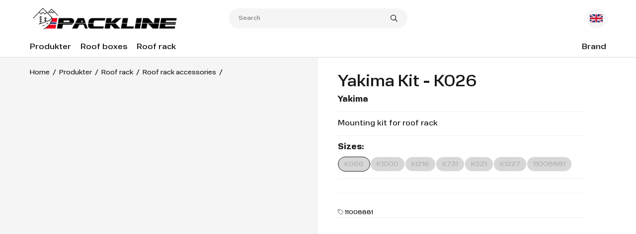

--- FILE ---
content_type: text/css
request_url: https://www.packline-roofbox.com/generated/7479.fdc2f9af873674a9dcef.css
body_size: 730
content:
:root{--date-picker-selected-date-cell-color:var(--color-brand);--date-picker-current-date-button-color:var(--button-primary-color)}.ant-picker-dropdown .ant-picker-footer .ant-picker-today-btn{align-items:center;background:var(--button-primary-background);border:.1rem solid var(--button-primary-border-color);border-radius:var(--button-border-radius-large);box-shadow:none;color:var(--date-picker-current-date-button-color);cursor:pointer;display:inline-flex;font-size:var(--button-font-size-large);font-weight:var(--button-font-weight);height:var(--button-size-large);justify-content:center;margin:var(--spacing-sm);padding:var(--button-padding-large);text-overflow:ellipsis;text-shadow:none;transition:all .3s ease;white-space:nowrap;width:24rem}.ant-picker-dropdown .ant-picker-footer .ant-picker-today-btn:hover{background:var(--button-primary-hover-background);border-color:var(--button-primary-hover-border-color);color:var(--button-primary-hover-color)}:root{--h3-font-size:var(--font-size-sm-2);--h3-font-size-desktop:var(--font-size-sm-2);--h3-font-weight:var(--font-weight-bold);--h3-font-weight-desktop:var(--font-weight-medium);--h3-line-height:var(--line-height-md);--h3-line-height-desktop:var(--line-height-md);--h4-font-size:var(--font-size-xs-4);--h4-font-size-desktop:var(--font-size-xs-4);--h4-line-height:var(--line-height-sm-2);--h4-line-height-desktop:var(--line-height-sm-2);--h5-font-weight:var(--font-weight-bold);--h5-font-weight-desktop:var(--font-weight-medium);--h5-line-height:var(--line-height-xs);--h5-line-height-desktop:var(--line-height-xs);--h6-font-size:var(--font-size-xxs-6);--h6-font-weight:var(--font-weight-bold);--h6-line-height:var(--line-height-xs)}.h6,h6{font-size:var(--h6-font-size);font-weight:var(--h6-font-weight);line-height:var(--h6-line-height)}:root{--active-step-color:var(--color-brand);--active-step-background:var(--color-primary);--article-page-content-max-width:unset;--button-primary-color:var(--color-black);--button-primary-background:var(--color-brand);--button-primary-border-color:var(--color-brand);--button-primary-hover-color:var(--color-brand);--button-primary-hover-background:var(--color-secondary);--button-primary-hover-border-color:var(--color-secondary);--button-secondary-color:var(--color-black);--button-secondary-border-color:var(--color-sand);--button-secondary-background:var(--color-sand);--button-secondary-hover-color:var(--color-white);--button-secondary-hover-background:var(--color-black);--button-secondary-hover-border-color:var(--color-black);--button-primary-support-color:var(--color-brand);--button-primary-support-border-color:var(--color-primary);--button-primary-support-background:var(--color-primary);--button-primary-support-hover-color:var(--color-brand);--button-primary-support-hover-background:var(--color-secondary);--button-primary-support-hover-border-color:var(--color-secondary);--tooltip-dark-background:var(--color-primary);--header-background:var(--color-white);--header-icon-background:var(--color-mountain-gray);--header-icon-hover-background:var(--color-secondary-darken);--header-icon-wishlist-background:var(--color-mountain-gray);--header-icon-wishlist-hover-background:var(--color-secondary-darken);--header-icon-wishlist-border-color:var(--color-mountain-gray);--header-icon-color:var(--color-secondary);--header-icon-wishlist-color:var(--color-secondary);--mini-cart-background:var(--color-mountain-gray);--mini-cart-border-color:var(--color-mountain-gray);--mini-cart-color:var(--color-secondary);--mini-cart-hover-background:var(--color-secondary-darken);--header-icon-hover-color:var(--color-brand);--header-icon-wishlist-hover-color:var(--color-brand);--mini-cart-hover-color:var(--color-brand);--header-icon-background-authenticated:var(--color-mountain-gray);--header-icon-color-authenticated:var(--color-secondary);--header-icon-hover-background-authenticated:var(--color-secondary);--header-icon-hover-color-authenticated:var(--color-brand);--top-menu-font-size:var(--font-size-xxs-6);--top-menu-weight:600;--top-menu-line-height:var(--line-height-xs);--logo-max-width-desktop:30rem;--logo-max-width:13rem;--footer-background:var(--color-mountain-gray);--footer-text-color:var(--color-black);--footer-list-link-color:var(--color-black);--font-family:"Normalidad",sans-serif;--color-brand:#cdfa64;--color-forest-green:#565c46;--color-night-sky:#383844;--color-classic-gray:#53565a;--color-mountain-gray:#d0d8dc;--color-sand:#fbf4e5;--color-black:#18191a;--color-primary:var(--color-forest-green);--color-secondary:var(--color-night-sky);--color-support:var(--color-classic-gray);--color-support-3:#813c4c}@font-face{font-display:swap;font-family:Normalidad;font-style:normal;font-weight:300;src:url(/generated/res/ttf/Normalidad-VF-.ttf) format("truetype")}@font-face{font-display:swap;font-family:Normalidad;font-style:normal;font-weight:400;src:url(/generated/res/ttf/Normalidad-VF-.ttf) format("truetype")}@font-face{font-display:swap;font-family:Normalidad;font-style:normal;font-weight:500;src:url(/generated/res/ttf/Normalidad-VF-.ttf) format("truetype")}@font-face{font-display:swap;font-family:Normalidad;font-style:normal;font-weight:700;src:url(/generated/res/ttf/Normalidad-VF-.ttf) format("truetype")}
/*# sourceMappingURL=7479.fdc2f9af873674a9dcef.css.map*/

--- FILE ---
content_type: text/css
request_url: https://www.packline-roofbox.com/generated/1464.fdc2f9af873674a9dcef.css
body_size: -33
content:
/*!
 * Font Awesome Pro 6.4.0 by @fontawesome - https://fontawesome.com
 * License - https://fontawesome.com/license (Commercial License)
 * Copyright 2023 Fonticons, Inc.
 */:host,:root{--fa-style-family-classic:"Font Awesome 6 Pro";--fa-font-regular:normal 400 1em/1 "Font Awesome 6 Pro"}@font-face{font-display:block;font-family:Font Awesome\ 6 Pro;font-style:normal;font-weight:400;src:url(/generated/res/woff2/fa-regular-400.woff2) format("woff2"),url(/generated/res/ttf/fa-regular-400.ttf) format("truetype")}.fa-regular,.far{font-weight:400}
/*# sourceMappingURL=1464.fdc2f9af873674a9dcef.css.map*/

--- FILE ---
content_type: text/css
request_url: https://www.packline-roofbox.com/generated/4587.fdc2f9af873674a9dcef.css
body_size: 3799
content:
.itemList{height:auto;overflow:hidden;padding:var(--spacing-sm-4) 0;position:relative;width:100%}.itemList .swiper-wrapper{align-items:stretch}.itemList .swiper-wrapper .swiper-slide{height:auto;padding:var(--item-list-swiper-slide-padding);width:29rem}.itemListSection--qpG0ua8{width:100%}.itemListSection--qpG0ua8 .title--PWmnJyu{font-size:var(--h1-font-size-desktop);font-weight:var(--h1-font-weight-desktop);line-height:var(--h1-line-height-desktop)}.dynamicFieldWrapper--ouOPGCB{margin:var(--spacing-xxs-8) 0 var(--spacing-xxs-8) 0}.dynamicFieldWrapper--ouOPGCB h4{margin-bottom:var(--spacing-xxs-6)}.dynamicFieldWrapper--ouOPGCB p{font-size:var(--product-dynamic-fields-paragraph-font-size)}.dynamicFieldWrapper--ouOPGCB ul{list-style:var(--product-dynamic-fields-list-style);margin-left:var(--spacing-xs-6)}.dynamicFieldWrapper--ouOPGCB ul li{font-size:var(--product-dynamic-fields-list-item-font-size)}.dynamicFieldWrapper--ouOPGCB ol{list-style:auto;margin-left:var(--spacing-xs-6)}.dynamicFieldWrapper--ouOPGCB .keyedPropertyList--BycI2Kk p{font-size:var(--font-size-xxs-4);font-weight:var(--font-weight-medium)}.dynamicFieldWrapper--ouOPGCB table.borderedTable--IJyXJ5C,.dynamicFieldWrapper--ouOPGCB table:not(.simpleTable--IkqiGlw){width:100%}.dynamicFieldWrapper--ouOPGCB table.borderedTable--IJyXJ5C tr,.dynamicFieldWrapper--ouOPGCB table:not(.simpleTable--IkqiGlw) tr{height:4.4rem}.dynamicFieldWrapper--ouOPGCB table.borderedTable--IJyXJ5C tr td,.dynamicFieldWrapper--ouOPGCB table.borderedTable--IJyXJ5C tr th,.dynamicFieldWrapper--ouOPGCB table:not(.simpleTable--IkqiGlw) tr td,.dynamicFieldWrapper--ouOPGCB table:not(.simpleTable--IkqiGlw) tr th{border:var(--product-dynamic-fields-bordered-table-border);padding:var(--spacing-xxs-8);padding-top:var(--spacing-xxs-4)}.dynamicFieldWrapper--ouOPGCB table.borderedTable--IJyXJ5C tr td .successIcon--ZNMOSRs,.dynamicFieldWrapper--ouOPGCB table.borderedTable--IJyXJ5C tr th .successIcon--ZNMOSRs,.dynamicFieldWrapper--ouOPGCB table:not(.simpleTable--IkqiGlw) tr td .successIcon--ZNMOSRs,.dynamicFieldWrapper--ouOPGCB table:not(.simpleTable--IkqiGlw) tr th .successIcon--ZNMOSRs{color:var(--color-brand)}.dynamicFieldWrapper--ouOPGCB table.borderedTable--IJyXJ5C tr td .failIcon--WS7cjJt,.dynamicFieldWrapper--ouOPGCB table.borderedTable--IJyXJ5C tr th .failIcon--WS7cjJt,.dynamicFieldWrapper--ouOPGCB table:not(.simpleTable--IkqiGlw) tr td .failIcon--WS7cjJt,.dynamicFieldWrapper--ouOPGCB table:not(.simpleTable--IkqiGlw) tr th .failIcon--WS7cjJt{color:var(--color-error)}.dynamicFieldWrapper--ouOPGCB table.simpleTable--IkqiGlw{width:100%}.dynamicFieldWrapper--ouOPGCB table.simpleTable--IkqiGlw tr{border-bottom:var(--product-dynamic-fields-simple-table-border-bottom);height:4.4rem}.dynamicFieldWrapper--ouOPGCB table.simpleTable--IkqiGlw tr td{padding:var(--spacing-xxs-8);vertical-align:middle}.dynamicFieldWrapper--ouOPGCB table.simpleTable--IkqiGlw tr td:first-child{width:19rem}.dynamicFieldWrapper--ouOPGCB .tagCloud--vlBQorX{display:flex;flex-wrap:wrap;gap:.75rem;list-style:none;margin:0}.dynamicFieldWrapper--ouOPGCB .tagCloud--vlBQorX button{height:auto;pointer-events:none;white-space:pre-line}.tabContent--XQTodYT{flex-direction:column}.tabContent--XQTodYT .tabPane--XLUtb8F,.tabContent--XQTodYT .tabPane--XLUtb8F .blocksWrapper--cTdTAnm{width:100%}@media(min-width:1070px){.tabContent--XQTodYT .tabPane--XLUtb8F .blocksWrapper--cTdTAnm{display:flex;gap:var(--spacing-lg)}}.tabContent--XQTodYT .tabPane--XLUtb8F .leftBlock--yPMsSGB,.tabContent--XQTodYT .tabPane--XLUtb8F .rightBlock--NZHF57S{width:100%}@media(min-width:1070px){.tabContent--XQTodYT .tabPane--XLUtb8F .leftBlock--yPMsSGB,.tabContent--XQTodYT .tabPane--XLUtb8F .rightBlock--NZHF57S{display:flex;flex-direction:column}}.tabs--Mm99SXN{width:100%}.ant-tabs .ant-tabs-nav .ant-tabs-nav-wrap .ant-tabs-nav-list .ant-tabs-tab .ant-tabs-tab-btn{color:var(--tabs-color);font-size:var(--tabs-font-size);font-weight:var(--tabs-font-weight);line-height:var(--tabs-line-height);transition:none}.ant-tabs .ant-tabs-nav .ant-tabs-nav-wrap .ant-tabs-nav-list .ant-tabs-tab.ant-tabs-tab-active .ant-tabs-tab-btn{font-weight:var(--tabs-active-font-weight);-webkit-text-decoration:var(--tabs-active-text-decoration);text-decoration:var(--tabs-active-text-decoration)}.ant-tabs .ant-tabs-nav .ant-tabs-nav-wrap .ant-tabs-nav-list .ant-tabs-tab:hover{color:var(--tabs-color);text-decoration:underline}.ant-tabs .ant-tabs-nav .ant-tabs-nav-wrap .ant-tabs-nav-list .ant-tabs-tab.ant-tabs-tab{margin-left:var(--tabs-space-between)}@media(min-width:1070px){.ant-tabs .ant-tabs-nav .ant-tabs-nav-wrap .ant-tabs-nav-list .ant-tabs-tab.ant-tabs-tab{margin-left:var(--tabs-space-between-desktop)}}.ant-tabs .ant-tabs-nav .ant-tabs-nav-wrap .ant-tabs-nav-list .ant-tabs-ink-bar{display:none}.ant-tabs .ant-tabs-nav .ant-tabs-nav-wrap:after{box-shadow:var(--tabs-overflow-shadow)}.ant-tabs .ant-tabs-nav .ant-tabs-nav-operations{display:none}.ant-tabs .ant-tabs-nav:after{opacity:0}.ant-tabs .ant-tabs-nav:before{border-bottom:none}.tabBar{width:100%}.tabBar.swiper{overflow:hidden;padding-bottom:0}.tabBar.swiper .swiper-wrapper{align-items:flex-start}.tabBar.swiper .swiper-wrapper .swiper-slide{width:auto}.tabBar.swiper .swiper-wrapper .swiper-slide:first-child .ant-tabs-tab.ant-tabs-tab{margin-left:unset}.tabBar .swiper-button-disabled{display:none}.tabBar .swiper-button-next{background:var(--color-white);border:none;border-radius:unset;font-size:var(--font-size-sm);height:5rem;right:0;width:4rem}.tabBar .swiper-button-next:after{content:""}.tabBar .swiper-button-prev{background:var(--color-white);border:none;border-radius:unset;font-size:var(--font-size-sm);height:5rem;left:0;width:4rem}.tabBar .swiper-button-prev:after{content:""}.tabSection--pVi63RI,.wrapper--FdvClTg{display:flex;width:100%}.wrapper--FdvClTg{flex-direction:column}.wrapper--FdvClTg .additionalInfoWrapper--GMhZTkw{display:flex;flex-direction:column-reverse;width:100%}@media(min-width:1070px){.wrapper--FdvClTg .additionalInfoWrapper--GMhZTkw{flex-direction:column}}.wrapper--FdvClTg section{padding:var(--spacing-xxs-8) 0}@media(min-width:1070px){.wrapper--FdvClTg section{padding:var(--spacing-lg) 0}}.wrapper--FdvClTg .mainSection--rMLW1V1{align-items:flex-start;align-self:flex-start;display:flex;flex-direction:column;justify-content:center;padding:0;position:relative;width:100%}@media(min-width:1070px){.wrapper--FdvClTg .mainSection--rMLW1V1{flex-direction:row;max-width:calc(100% + var(--container-desktop-spacing-left-right)*2);padding-left:var(--container-desktop-spacing-left-right);padding-right:var(--container-desktop-spacing-left-right)}}.wrapper--FdvClTg .relatedTitle--ess3MwN{font-size:var(--h1-font-size-desktop);font-weight:var(--h1-font-weight-desktop);line-height:var(--h1-line-height-desktop)}.stockStatusTitle--G78R7gg{font-size:var(--font-size-xxs-4);font-weight:var(--font-weight-bold);line-height:var(--line-height-xxs-8);margin:var(--spacing-xs-4) 0 0}.stockStatus--y5qoYpx{border:.1rem solid var(--color-sand-900);border-radius:1rem;padding-block:var(--spacing-xxs-8) var(--spacing-xs-4);width:100%}.stockStatus--y5qoYpx .stockLabel--HYFfLZD{font-size:var(--font-size-xxs-2);font-weight:var(--font-weight-bold)}.stockStatus--y5qoYpx .stockLabel--HYFfLZD i{margin-right:var(--spacing-xs-4)}.stockStatus--y5qoYpx .stockValue--kEQCP48{font-size:var(--font-size-xxs-2)}.stockStatus--y5qoYpx .stockValue--kEQCP48 i{font-size:var(--font-size-xxs);margin-right:var(--spacing-xs)}.stockStatus--y5qoYpx .stockValue--kEQCP48 i.many--VEX6IRf{color:var(--color-success)}.stockStatus--y5qoYpx .stockValue--kEQCP48 i.few--DXwIkem{color:var(--color-warning)}.stockStatus--y5qoYpx .stockValue--kEQCP48 i.none--VVVLTNp{color:var(--color-error)}.notifyMeButton--OnHt7G7{flex:1}.addToBasketWrapper--OThq7Fk{display:flex;flex:1;gap:var(--spacing-xs-6)}.addToBasketWrapper--OThq7Fk .quantity--R2mfBes{flex-grow:0}.addToBasketWrapper--OThq7Fk .quantity--R2mfBes>*{height:5rem}.addToBasketWrapper--OThq7Fk .addToBasket--yFTUMW1{flex-grow:1}.colors--qxbFmdz{display:flex;flex-wrap:wrap;gap:var(--spacing-xs);margin-bottom:var(--spacing-lg);width:100%}@media(min-width:1070px){.colors--qxbFmdz{margin-bottom:var(--spacing-xs-6)}}.colors--qxbFmdz p{font-weight:var(--font-weight-bold);width:100%}.colors--qxbFmdz .color--T7HONLN{background-color:var(--color-grey-100);border-radius:var(--border-radius-sm);flex:0 0 calc(25% - 1rem);height:7rem;padding:var(--spacing-xxs-4)}.colors--qxbFmdz .color--T7HONLN.active--MtaNo5u{border:.2rem solid var(--color-black)}.colors--qxbFmdz .color--T7HONLN img{height:100%;mix-blend-mode:multiply;-o-object-fit:contain;object-fit:contain;width:100%}.sizeImage--Fl650dj{height:auto;-o-object-fit:contain;object-fit:contain;width:100%}.sizeGuideDrawer--BHZzr25{--drawer-content-padding:0}.sizeLink--U8o67mv{align-items:center;display:flex;height:100%;left:0;padding-left:var(--spacing-xxs-6);position:absolute;top:0;width:100%}.sizes--ILucsuU{display:flex;flex-wrap:wrap;width:100%}.sizes--ILucsuU .sizeRequiredError--e_oSbHs{color:var(--color-error);width:100%}.sizes--ILucsuU .topBlock--F7z0EyK{align-items:center;display:flex;gap:var(--spacing-xs);margin-bottom:var(--spacing-xs);width:100%}.sizes--ILucsuU .topBlock--F7z0EyK .sizesButton--zlhZ2B1{background-color:transparent;border:none;color:var(--color-black);cursor:pointer;font-size:var(--font-size-xxs-2);font-weight:var(--font-weight-medium);text-decoration:underline;white-space:nowrap}.sizes--ILucsuU .topBlock--F7z0EyK p{font-weight:var(--font-weight-bold);width:100%}.sizes--ILucsuU .topBlock--F7z0EyK .sizeViewerBlock--z0vjkD_{display:flex;justify-content:flex-end;width:50%}.sizes--ILucsuU .sizeWrapper--KNXQ4LI{display:flex;gap:var(--spacing-xs);width:100%}.sizes--ILucsuU .sizeWrapper--KNXQ4LI .size--RZV_izP{align-items:center;background-color:var(--color-grey-100);border:.1rem solid var(--color-grey-100);border-radius:var(--border-radius-lg);display:flex;height:3rem;justify-content:center;padding:var(--spacing-xs-2)}.sizes--ILucsuU .sizeWrapper--KNXQ4LI .size--RZV_izP.active--IObtpH4{background:var(--color-black);border:.1rem solid var(--color-black);color:var(--color-white)}.sizes--ILucsuU .sizeWrapper--KNXQ4LI .size--RZV_izP:hover{border:.1rem solid var(--color-black)}.sizes--ILucsuU .sizeWrapper--KNXQ4LI .size--RZV_izP.disabled--dlgIDhJ{background:var(--color-grey-300);color:var(--color-grey-400)}.sizes--ILucsuU .sizeWrapper--KNXQ4LI .size--RZV_izP.disabled--dlgIDhJ:hover{border:.1rem solid var(--color-grey-400)}.uspList--FhdYA5D li{display:flex;margin-bottom:var(--spacing-xs-4)}.uspList--FhdYA5D li i{color:var(--color-primary);font-size:var(--font-size-xxs-2);line-height:var(--line-height-xs-2);margin-right:var(--spacing-xxs-8)}.exVatWrapper--aosCWWq{display:flex;flex-direction:column}.exVatWrapper--aosCWWq .exVat--YJoaz2_{color:var(--color-grey-400);font-size:var(--font-size-xxs-2)}.priceBlock--AaEABcM.priceBlock--AaEABcM{display:flex;flex-direction:column;justify-content:flex-start}.priceBlock--AaEABcM.priceBlock--AaEABcM .price--gIm2FEL{align-items:center;display:inline-flex;font-size:var(--h3-font-size-desktop);font-weight:var(--h3-font-weight-desktop);line-height:var(--h3-line-height-desktop);margin-right:var(--spacing-xs-6)}.priceBlock--AaEABcM.priceBlock--AaEABcM .price--gIm2FEL.discountPrice--fMd5LRA{color:var(--color-support-3)}.priceBlock--AaEABcM.priceBlock--AaEABcM .basePrice--lcRGpUR{color:var(--color-grey-700);font-size:var(--font-size-xxs-6);font-weight:var(--font-weight-regular);margin-left:var(--spacing-sm);text-decoration:line-through}.priceBlock--AaEABcM.priceBlock--AaEABcM .historicalPrice--oX87sVj{color:var(--color-grey-400);font-size:var(--font-size-xxs-4)}.priceBlock--AaEABcM.priceBlock--AaEABcM>div>p{color:var(--color-grey-700);font-size:var(--font-size-xxs-4);font-weight:var(--font-weight-regular)}.itemConfirmationDrawer--ep16Knd{--drawer-content-padding:0}.actionBlock--e37x1HH{display:flex;flex-direction:column;margin:var(--spacing-sm-8) 0;padding-left:var(--spacing-xs-6);padding-right:var(--spacing-xs-6);width:100%}@media(min-width:1070px){.actionBlock--e37x1HH .container--acbCNXP{max-width:var(--product-action-block-container-max-width-desktop)}}.actionBlock--e37x1HH .title--bdUfs7I{font-size:var(--h3-font-size-desktop);font-weight:var(--h3-font-weight-desktop);line-height:var(--h3-line-height-desktop);margin-bottom:var(--spacing-xxs-6)}.actionBlock--e37x1HH .brand--fO9Whqd{font-weight:var(--font-weight-bold)}.actionBlock--e37x1HH .priceWishlistWrapper--jWRWehA{align-items:center;display:flex;justify-content:space-between;margin-top:var(--spacing-xs-6)}.actionBlock--e37x1HH hr{border-color:var(--color-grey-200);border-top:unset;margin:var(--spacing-xs-4) 0;width:100%}@media(min-width:1070px){.actionBlock--e37x1HH{margin:var(--product-action-block-margin);max-width:var(--product-action-block-max-width-desktop);padding-left:var(--spacing-lg);width:var(--product-action-block-width-desktop)}}.actionBlock--e37x1HH .topAreaAttributes--lEyd7HW{font-size:var(--font-size-xxs-6)}.actionBlock--e37x1HH .actions--dMluEZL{display:flex;flex-flow:column wrap;width:100%}.actionBlock--e37x1HH .actions--dMluEZL .askForOfferButton--_a0YUDQ{width:100%}.actionBlock--e37x1HH .additionalInfo--MbR4ERT{display:flex;flex-direction:column;gap:var(--spacing-xs-6);margin-top:var(--spacing-xs-6)}.actionBlock--e37x1HH .additionalInfo--MbR4ERT .info--TI1CAxm{font-size:var(--font-size-xxs-2);font-weight:var(--font-weight-medium)}.actionBlock--e37x1HH .additionalInfo--MbR4ERT hr{margin:0}.actionBlock--e37x1HH .errors--ZGBFG3g{margin-top:var(--spacing-xs)}.actionBlock--e37x1HH .addToBasketWrapper--MEuzZd4 .button--iXX5uoe{flex-basis:100%}.badge--JwKdAMs{border-radius:var(--badge-border-radius);display:inline-block;font-size:var(--badge-font-size);font-weight:var(--badge-font-weight);line-height:var(--badge-line-height);padding:var(--badge-padding)}.highlight--dW9wZA7{background:var(--badge-highlight-background);border:var(--badge-highlight-border);color:var(--badge-highlight-color)}.marketing--UONHFTp{background:var(--badge-marketing-background);border:var(--badge-marketing-border);color:var(--badge-marketing-color)}.saving--lIxNrVl{background:var(--badge-saving-background);border:var(--badge-saving-border);color:var(--badge-saving-color)}.campaign--scRiJ1i{background:var(--badge-campaign-background);border:var(--badge-campaign-border);color:var(--badge-campaign-color)}.badges--h6z2cUx{display:flex;flex-flow:column wrap;gap:var(--spacing-xxs-8);left:0;position:absolute;top:var(--spacing-sm);z-index:var(--z-index-base)}.badges--h6z2cUx .badge--ndZ9qqe{border-radius:0 .5rem .5rem 0;font-size:var(--font-size-xxs-8);line-height:var(--line-height-xs-4);padding:var(--spacing-xxs-4) var(--spacing-xs-6);width:-moz-fit-content;width:fit-content}.thumbs{height:var(--product-thumbs-height);overflow:hidden;width:100%}.thumbs .swiper-wrapper{flex-direction:column}.thumbs .swiper-slide{align-items:center;background:var(--color-grey-100);box-sizing:border-box;cursor:pointer;display:flex;height:20%;justify-content:center;margin-bottom:var(--product-thumbs-slide-margin-bottom);-webkit-user-select:none;-moz-user-select:none;user-select:none;width:100%}.thumbs .swiper-slide.swiper-slide-thumb-active{border:.1rem solid var(--color-grey-300)}.thumbs .swiper-slide img{height:100%;max-width:100%;mix-blend-mode:multiply;-o-object-fit:cover;object-fit:cover}.thumbs .swiper-button-next{bottom:-1rem;transform:rotate(90deg) translateY(50%)}.thumbs .swiper-button-next:after{content:"";font:var(--fa-font-light)}.thumbs .swiper-button-prev{top:1.5rem;transform:rotate(90deg) translateY(50%)}.thumbs .swiper-button-prev:after{content:"";font:var(--fa-font-light)}.thumbs .swiper-button-next,.thumbs .swiper-button-prev{cursor:pointer}.thumbs .swiper-button-next.swiper-button-disabled,.thumbs .swiper-button-prev.swiper-button-disabled{cursor:default}.thumbs .swiper-button-next.swiper-button-disabled.swiper-button-disabled:after,.thumbs .swiper-button-prev.swiper-button-disabled.swiper-button-disabled:after{color:var(--button-disabled-color)}.thumbs .swiper-button-next.swiper-button-lock.swiper-button-lock,.thumbs .swiper-button-prev.swiper-button-lock.swiper-button-lock{display:none}.main{width:100%}.main,.main .swiper{height:var(--product-main-swiper-height)}.main .swiper{overflow:hidden;padding-bottom:0}.main .swiper .swiper-wrapper{align-items:flex-start}.main .swiper .swiper-wrapper .swiper-slide{align-items:center;background:var(--product-main-swiper-img-background);box-sizing:border-box;display:flex;justify-content:center}.main .swiper .swiper-wrapper .swiper-slide img{cursor:zoom-in;height:var(--product-main-swiper-img-height);mix-blend-mode:multiply;-o-object-fit:contain;object-fit:contain;width:100%}.main .swiper-button-next{background:transparent;border:none;font-size:var(--font-size-xxs-6);height:4rem;left:50%;transform:translateX(calc(-50% + 4rem));width:4rem}.main .swiper-button-next.swiper-button-disabled{display:none}.main .swiper-button-next:after{content:""}.main .swiper-button-prev{background:transparent;border:none;font-size:var(--font-size-xxs-6);height:4rem;left:50%;transform:translateX(calc(-50% - 4rem));width:4rem}.main .swiper-button-prev.swiper-button-disabled{display:none}.main .swiper-button-prev:after{content:""}.main .swiper-pagination{align-items:center;bottom:0;display:inline-flex;font-size:var(--font-size-xxs-6);height:4rem;left:50%;line-height:1;position:absolute;transform:translateX(-50%)}@media(min-width:1070px){.main,.main .swiper{height:var(--product-main-swiper-height-desktop)}.main .swiper .swiper-wrapper .swiper-slide img{height:var(--product-main-swiper-img-height-desktop)}}.imageViewerModal--ztc1e20{--modal-body-padding:0}.badges--f0e8SoK{bottom:-4.5rem;left:2rem;position:absolute;z-index:var(--z-index-base)}@media(min-width:1070px){.badges--f0e8SoK{bottom:unset;left:unset;right:5rem;top:0}}.background--RSgGHPQ{background:var(--product-main-background-background);height:var(--product-main-background-height);left:0;position:absolute;top:var(--product-main-background-top);width:100%}@media(min-width:1070px){.background--RSgGHPQ{display:block;height:var(--product-main-background-height-desktop);width:50%}}.mainSliderBlock--yNiHYRF{align-items:flex-start;display:flex;flex-wrap:wrap;margin-bottom:var(--spacing-lg);position:relative;width:100%}.mainSliderBlock--yNiHYRF .breadCrumbsBlock--WTNqV9y{margin:var(--spacing-xs-8) 0;padding:0 var(--spacing-xs-6);width:100%}@media(min-width:1070px){.mainSliderBlock--yNiHYRF .breadCrumbsBlock--WTNqV9y{margin:0;padding:0}.mainSliderBlock--yNiHYRF{margin-bottom:unset;margin-top:var(--spacing-sm);max-width:var(--product-main-slider-max-width);width:50%}}.mainSliderBlock--yNiHYRF .thumbBlock--PJQUEAK{align-items:center;display:none;flex-shrink:0;margin-top:var(--spacing-xs-6);overflow:hidden;padding:var(--spacing-lg) 0;position:relative;width:10rem}@media(min-width:1070px){.mainSliderBlock--yNiHYRF .thumbBlock--PJQUEAK{display:flex}}.mainSliderBlock--yNiHYRF .thumbBlock--PJQUEAK .navigation--Et778x1{align-items:center;display:flex;height:3rem;left:50%;position:absolute;width:3rem}.mainSliderBlock--yNiHYRF .thumbBlock--PJQUEAK .navigation--Et778x1:after{color:var(--color-black);font-size:var(--font-size-xxs-6)}.mainSliderBlock--yNiHYRF .mainBlock--_qzmScX{flex:1;height:100%;margin-top:var(--spacing-xs-6);overflow:hidden;padding:0 var(--spacing-lg);position:relative;width:100%}@media(min-width:1070px){.mainSliderBlock--yNiHYRF .mainBlock--_qzmScX{padding:0 var(--spacing-sm) var(--spacing-xl) var(--spacing-sm)}}.mainSliderBlock--yNiHYRF .mainBlock--_qzmScX .placeholderImage--Sw3PI3s{height:100%;width:100%}.mainSliderBlock--yNiHYRF .mainBlock--_qzmScX .mainImageWrapper--eK2IrEO{overflow:hidden}.mainSliderBlock--yNiHYRF .mainBlock--_qzmScX .mainImageWrapper--eK2IrEO:hover .mainImage--TJ79UNu.zoom--JvavLfw{transform:scale(2.5);transition:transform 1s,filter .5s ease-out}.mainSliderBlock--yNiHYRF.singleImage--bPaEKmS{align-self:center;margin-bottom:var(--spacing-md);padding:0}@media(min-width:1070px){.mainSliderBlock--yNiHYRF.singleImage--bPaEKmS .mainBlock--_qzmScX .main--lnHzFqr{height:50rem}}.mainSliderBlock--yNiHYRF.singleImage--bPaEKmS .thumbBlock--PJQUEAK{display:none}.badges--OV7qgyH{align-items:flex-end;left:auto;right:2rem}
/*# sourceMappingURL=4587.fdc2f9af873674a9dcef.css.map*/

--- FILE ---
content_type: text/css
request_url: https://www.packline-roofbox.com/generated/7459.fdc2f9af873674a9dcef.css
body_size: 63
content:
/*!
 * Font Awesome Pro 6.4.0 by @fontawesome - https://fontawesome.com
 * License - https://fontawesome.com/license (Commercial License)
 * Copyright 2023 Fonticons, Inc.
 */:host,:root{--fa-style-family-classic:"Font Awesome 6 Pro";--fa-font-thin:normal 100 1em/1 "Font Awesome 6 Pro"}@font-face{font-display:block;font-family:Font Awesome\ 6 Pro;font-style:normal;font-weight:100;src:url(/generated/res/woff2/fa-thin-100.woff2) format("woff2"),url(/generated/res/ttf/fa-thin-100.ttf) format("truetype")}.fa-thin,.fat{font-weight:100}
/*# sourceMappingURL=7459.fdc2f9af873674a9dcef.css.map*/

--- FILE ---
content_type: text/css
request_url: https://www.packline-roofbox.com/generated/7944.fdc2f9af873674a9dcef.css
body_size: -38
content:
/*!
 * Font Awesome Pro 6.4.0 by @fontawesome - https://fontawesome.com
 * License - https://fontawesome.com/license (Commercial License)
 * Copyright 2023 Fonticons, Inc.
 */:host,:root{--fa-style-family-classic:"Font Awesome 6 Pro";--fa-font-light:normal 300 1em/1 "Font Awesome 6 Pro"}@font-face{font-display:block;font-family:Font Awesome\ 6 Pro;font-style:normal;font-weight:300;src:url(/generated/res/woff2/fa-light-300.woff2) format("woff2"),url(/generated/res/ttf/fa-light-300.ttf) format("truetype")}.fa-light,.fal{font-weight:300}
/*# sourceMappingURL=7944.fdc2f9af873674a9dcef.css.map*/

--- FILE ---
content_type: text/javascript
request_url: https://www.packline-roofbox.com/generated/7479.fdc2f9af873674a9dcef.js
body_size: -265
content:
"use strict";(self.webpackChunkgeta_hts=self.webpackChunkgeta_hts||[]).push([[7479],{97479:(e,s,t)=>{t.r(s),t.d(s,{default:()=>a});const a={}}}]);

--- FILE ---
content_type: text/javascript
request_url: https://www.packline-roofbox.com/generated/7459.fdc2f9af873674a9dcef.js
body_size: -298
content:
"use strict";(self.webpackChunkgeta_hts=self.webpackChunkgeta_hts||[]).push([[7459],{37459:(e,s,t)=>{t.r(s)}}]);

--- FILE ---
content_type: text/javascript
request_url: https://www.packline-roofbox.com/generated/4587.fdc2f9af873674a9dcef.js
body_size: 5554
content:
"use strict";(self.webpackChunkgeta_hts=self.webpackChunkgeta_hts||[]).push([[4587],{92395:(e,t,a)=>{a.d(t,{A:()=>n});const n={imageViewerModal:"imageViewerModal--ztc1e20",badges:"badges--f0e8SoK",background:"background--RSgGHPQ",mainSliderBlock:"mainSliderBlock--yNiHYRF",breadCrumbsBlock:"breadCrumbsBlock--WTNqV9y",thumbBlock:"thumbBlock--PJQUEAK",navigation:"navigation--Et778x1",mainBlock:"mainBlock--_qzmScX",placeholderImage:"placeholderImage--Sw3PI3s",mainImageWrapper:"mainImageWrapper--eK2IrEO",mainImage:"mainImage--TJ79UNu",zoom:"zoom--JvavLfw",singleImage:"singleImage--bPaEKmS",main:"main--lnHzFqr"}},14187:(e,t,a)=>{a.d(t,{A:()=>n});const n={tabSection:"tabSection--pVi63RI"}},41424:(e,t,a)=>{var n;a.d(t,{A:()=>r}),function(e){e[e.Sellable=0]="Sellable",e[e.AskForOffer=1]="AskForOffer"}(n||(n={}));const r=n},11439:(e,t,a)=>{a.d(t,{A:()=>s});var n=a(14041),r=a(53373),l=a.n(r),i=a(98192);const o="badges--h6z2cUx",c="badge--ndZ9qqe";const s=function(e){var t=e.badges,a=e.className,r=void 0===a?"":a;return(null==t?void 0:t.length)?n.createElement("div",{className:l()(o,r)},t.map(function(e){return n.createElement(n.Fragment,null,e.hexCode?n.createElement("span",{key:e.name,className:c,style:{backgroundColor:e.hexCode}},e.name):n.createElement(i.A,{type:e.type},e.name))})):null}},29135:(e,t,a)=>{a.d(t,{A:()=>o});var n=a(14041),r=a(12940);const l="exVatWrapper--aosCWWq",i="exVat--YJoaz2_";const o=function(e){var t,a=e.children,o=(0,r.cH)(function(e){return e.userContext}),c=(0,r.cH)(function(e){return e.siteContext}),s=null===(t=null==c?void 0:c.translations)||void 0===t?void 0:t.shared;return n.createElement("div",{className:l},n.createElement("div",null,a),o.hasB2BRole&&n.createElement("p",{className:i},null==s?void 0:s.exVat))}},76669:(e,t,a)=>{a.d(t,{A:()=>s});var n=a(14041),r=a(53373),l=a.n(r),i=a(85486),o=a(12940);const c={stockStatusTitle:"stockStatusTitle--G78R7gg",stockStatus:"stockStatus--y5qoYpx",stockLabel:"stockLabel--HYFfLZD",stockValue:"stockValue--kEQCP48",many:"many--VEX6IRf",few:"few--DXwIkem",none:"none--VVVLTNp"};const s=function(e){var t,a=e.stockStatus,r=e.translations;return(0,o.cH)(function(e){return e.userContext}).buyingProcessEnabled&&a?n.createElement("div",null,n.createElement("p",{className:c.stockStatusTitle},null==r?void 0:r.stockStatus),n.createElement("p",{className:l()(c.info,c.stockStatus)},n.createElement("span",{className:c.stockValue},n.createElement("i",{className:l()((t={},t[c.many]=(null==a?void 0:a.type)===i.A.InStock,t[c.few]=(null==a?void 0:a.type)===i.A.FewInStock,t[c.none]=(null==a?void 0:a.type)===i.A.SoldOut,t),"fa-solid fa-circle")}),null==a?void 0:a.text))):null}},32240:(e,t,a)=>{a.d(t,{l:()=>n});var n,r=a(56756),l=Object.keys(r.R).length/2;!function(e){e[e.ASK_FOR_OFFER=l]="ASK_FOR_OFFER"}(n||(n={}))},69570:(e,t,a)=>{a.d(t,{A:()=>m});var n=a(14041),r=a(29135);const l="priceBlock--AaEABcM",i="price--gIm2FEL",o="discountPrice--fMd5LRA",c="basePrice--lcRGpUR",s="historicalPrice--oX87sVj";const m=function(e){var t=e.formattedPriceInfo,a=e.historicalPriceText;if(!t.formattedSale)return null;var m=!!t.formattedOriginal&&t.formattedSale!==t.formattedOriginal;return n.createElement("div",{className:l},n.createElement("p",{className:"".concat(i," ").concat(m?o:"")},t.formattedSale,m&&n.createElement("span",{className:c},t.formattedOriginal)),a&&n.createElement("p",{className:s},a),n.createElement(r.A,null))}},41247:(e,t,a)=>{a.r(t),a.d(t,{default:()=>J});var n=a(14041),r=a(92803),l=a(43349),i=a(12940),o=a(61227),c=a(8459),s=a(80014),m=a(45714),u=a(6960),d=a(85608),f=a(76669),v=a(18690),E=a(41424),g=a(85486),p=a(94692),A=a(61112),b=a(40344),h=a(54561),k=a(56756),N=a(4527),C=a(37355),S=a(11760),y=a(73998),I=a(52723),F=a(68373),P=a(94947),H=a(68477),T=a(75769),B=a(32240),w=a(69570);const z={itemConfirmationDrawer:"itemConfirmationDrawer--ep16Knd",actionBlock:"actionBlock--e37x1HH",container:"container--acbCNXP",title:"title--bdUfs7I",brand:"brand--fO9Whqd",priceWishlistWrapper:"priceWishlistWrapper--jWRWehA",topAreaAttributes:"topAreaAttributes--lEyd7HW",actions:"actions--dMluEZL",askForOfferButton:"askForOfferButton--_a0YUDQ",additionalInfo:"additionalInfo--MbR4ERT",info:"info--TI1CAxm",errors:"errors--ZGBFG3g",addToBasketWrapper:"addToBasketWrapper--MEuzZd4",button:"button--iXX5uoe"};var O=n.lazy(function(){return a.e(1921).then(a.bind(a,51921))});const x=function(e){var t,a=e.name,c=e.skuCode,s=e.gtmProduct,m=e.attributes,u=e.formattedPriceInfo,x=e.brand,R=e.vendorColor,M=e.code,W=e.items,V=e.size,L=e.skus,D=e.hasSizes,q=e.sizeGuideResponsiveImage,G=e.hasAnyInventory,U=e.stockStatus,_=e.translations,K=e.commerceUniqueSellingPoints,Z=e.formattedCode,J=e.askForOffer,X=e.historicalPriceText,Y=(0,i.cH)(function(e){return e.userContext}),Q=(0,d.zs)((0,n.useState)(null),2),j=Q[0],$=Q[1],ee=(0,d.zs)((0,n.useState)(!1),2),te=ee[0],ae=ee[1],ne=(0,n.useRef)(!1),re=r.y.components.ItemConfirmation,le=(0,v.zy)().pathname;(0,n.useEffect)(function(){return ae(!1)},[M,V]),(0,n.useEffect)(function(){return $(null)},[c]);var ie=(0,n.useMemo)(function(){return m.filter(function(e){return e.area.purpose===l.A.Container})},[m]),oe=function(){A.Ay.loadDrawer.broadcast({id:B.l.ASK_FOR_OFFER,title:n.createElement("i",{className:"fa-circle-check fa-regular"}),content:n.createElement(O,{contentArea:J.formContentArea}),className:z.askForOfferDrawer})},ce=(c&&U.type!==g.A.SoldOut||!c&&G)&&u.formattedSale,se=J.salesType===E.A.AskForOffer&&!!(null===(t=J.formContentArea)||void 0===t?void 0:t.items.length);return(0,n.useEffect)(function(){var e;ne.current&&(null===(e=o.A.variantColorSelect)||void 0===e||e.call(o.A,s))},[R]),(0,n.useEffect)(function(){var e;ne.current&&(null===(e=o.A.variantSizeSelect)||void 0===e||e.call(o.A,s))},[V]),n.createElement(n.Fragment,null,n.createElement("div",{className:z.actionBlock},n.createElement("div",{className:z.container},n.createElement("h1",{className:z.title},a),x&&n.createElement("p",{className:z.brand},x),n.createElement("hr",null),(Y.buyingProcessEnabled||u.formattedSale)&&n.createElement(n.Fragment,null,n.createElement("div",{className:z.priceWishlistWrapper},n.createElement(w.A,{formattedPriceInfo:u,historicalPriceText:X}),Y.buyingProcessEnabled&&n.createElement(P.A,{skuCode:c,productName:a,onClickHandler:function(){return ae(!0)},isDisabled:!c&&te})),n.createElement("hr",null)),ie.length>0&&n.createElement("div",{className:z.topAreaAttributes},n.createElement(C.A,{attributeSets:ie}),n.createElement("hr",null)),W.length>0||D||Y.buyingProcessEnabled?n.createElement("div",{className:z.actions},n.createElement(S.A,{activeColor:R,code:M,items:W,colorLinkClickHandler:function(e){(0,p.p9)(!1),M!==e&&(ne.current=!0)},translations:_}),n.createElement(y.A,{activeSize:V,skuCode:c,code:M,skus:L,hasSizes:D,isSizeErrorMessageShown:!c&&te,sizeGuideResponsiveImage:q,sizeUrlClickHandler:function(e,t){e!==c?((0,p.p9)(!1),ne.current=!0):t.preventDefault()},translations:_}),U&&n.createElement(f.A,{stockStatus:U,translations:_}),Y.buyingProcessEnabled&&n.createElement(n.Fragment,null,se?n.createElement(H.A,{type:"primary",size:"large",className:z.askForOfferButton,clickHandler:oe,ariaLabel:null==_?void 0:_.askForOfferButtonTitle},null==_?void 0:_.askForOfferButtonTitle," ",n.createElement("i",{className:"fa-bag-shopping fa-regular"})):n.createElement(n.Fragment,null,ce?n.createElement(N.A,{isDisabled:!c&&te,onClickHandler:function(e){var t;if($(null),ae(!0),c){var a=(0,d.Cl)({},Y);(0,i.J3)({userContext:(0,d.Cl)((0,d.Cl)({},Y),{cartCount:(null!==(t=Y.cartCount)&&void 0!==t?t:0)+e})});(0,F.LB)(c,e).then(function(t){var a;s&&(null===(a=o.A.addToCart)||void 0===a||a.call(o.A,s,e));var r,l=new URLSearchParams;l.append("select","userContext"),r=t.data,A.Ay.loadDrawer.broadcast({id:k.R.ITEM_CONFIRMATION,title:n.createElement("i",{className:"fa-circle-check fa-regular"}),content:n.createElement(re.Component,(0,d.Cl)({},r)),className:z.itemConfirmationDrawer}),(0,b.q)(l,le)}).catch(function(e){$(e.data),(0,i.J3)({userContext:a})})}},translations:_,onQuantityChangeHandler:function(){$(null)},code:c}):n.createElement(h.A,{setUserActed:function(){return ae(!0)},skuCode:c,translations:_,isDisabled:!c&&te}))),n.createElement("hr",null)):n.createElement(n.Fragment,null,se&&n.createElement("div",{className:z.actions},n.createElement(H.A,{type:"primary",size:"large",className:z.askForOfferButton,clickHandler:function(){return oe()},ariaLabel:null==_?void 0:_.askForOfferButtonTitle},null==_?void 0:_.askForOfferButtonTitle," ",n.createElement("i",{className:"fa-bag-shopping fa-regular"})),n.createElement("hr",null))),(null==j?void 0:j.quantity)&&n.createElement(T.A,{errors:null==j?void 0:j.quantity,className:z.errors}),n.createElement("div",{className:z.additionalInfo},n.createElement("p",{className:z.info},n.createElement("i",{className:"fa-tag fa-thin"})," ",Z),n.createElement("hr",null),K&&n.createElement(n.Fragment,null,n.createElement(I.A,{items:K}))))))};var R=a(53373),M=a.n(R),W=a(11439),V=a(90010),L=a(2575),D=a(87248),q=a(92395),G=a(22810);const U="badges--OV7qgyH";var _=n.lazy(function(){return Promise.resolve().then(a.bind(a,42379))}),K=n.lazy(function(){return a.e(5764).then(a.bind(a,45764))});const Z=function(e){var t,a=e.images,l=e.gtmProduct,i=e.vendorColor,c=e.disableImageHoverZoom,s=e.badges,m=(0,d.zs)((0,n.useState)(null),2),u=m[0],f=m[1],v=(0,n.useRef)(null),E=(0,p.JH)(function(e){return e.breakpoint}),g=r.y.components.BreadCrumbs,b=E>=V.lb.desktop&&!c,h=function(e){if(b){var t=e.target,a=t.parentElement,n=a.getBoundingClientRect();t.style.transformOrigin="".concat((0,L.gP)(e.clientX,n.left,a.clientWidth),"% ").concat((0,L.gP)(e.clientY,n.top,a.clientHeight),"%")}};return(0,n.useEffect)(function(){var e;null===(e=v.current)||void 0===e||e.slideTo(0,0)},[i]),n.createElement(n.Fragment,null,n.createElement("div",{className:q.A.background}),n.createElement("div",{className:M()(q.A.mainSliderBlock,(t={},t[q.A.singleImage]=1===a.length,t))},n.createElement("div",{className:q.A.breadCrumbsBlock},n.createElement(g.Component,null)),n.createElement("div",{className:q.A.thumbBlock},a.length>0&&n.createElement("div",{className:"thumbs"},n.createElement(_,{modules:["navigation"],direction:"vertical",allowTouchMove:!1,loop:!1,navigation:{nextEl:".thumbs > .swiper-button-next",prevEl:".thumbs > .swiper-button-prev"},onSwiper:function(e){return f(e)},height:D.Ti,spaceBetween:D.Ze,slidesPerView:D.Yc},a.map(function(e){var t;return n.createElement(G.A,(0,d.Cl)({className:M()(q.A.mainImage,(t={},t[q.A.zoom]=b,t))},e,{key:e.src,profile:V.N3.Thumbnail}))})),n.createElement("div",{className:"".concat(q.A.navigation," swiper-button-prev")}),n.createElement("div",{className:"".concat(q.A.navigation," swiper-button-next")}))),n.createElement("div",{className:q.A.mainBlock},a.length>0&&u&&!u.destroyed?n.createElement("div",{className:"main"},n.createElement(_,{modules:["pagination","thumbs","navigation"],thumbs:{swiper:u},pagination:{type:"fraction"},navigation:!0,onBeforeInit:function(e){v.current=e},autoHeight:!0},a.map(function(e,t){return n.createElement("div",{role:"presentation",key:e.imageId,className:q.A.mainImageWrapper,onMouseMove:h,onClick:function(){return function(e){var t;null===(t=o.A.imageExpand)||void 0===t||t.call(o.A,l),A.Ay.loadModal.broadcast({size:900,bodyHeight:"calc(100vh - 20rem)",className:q.A.imageViewerModal,title:n.createElement("i",{className:"fa-regular fa-image"}),content:n.createElement(K,{imageSet:a,index:e})})}(t)}},n.createElement(G.A,(0,d.Cl)({className:q.A.mainImage},e,{placeholderHeight:"auto",profile:V.N3.HalfViewportImage})))}))):n.createElement("div",{className:"main"},n.createElement(G.A,{className:q.A.placeholderImage,isFallbackImage:!0,src:"",altText:"",placeholderHeight:"auto",focalPoint:"",profile:V.N3.HalfViewportImage}))),n.createElement(W.A,{badges:s,className:U})))};const J=function(){var e,t=(0,i.cH)(function(e){return e.content});(0,n.useEffect)(function(){var e;null===(e=o.A.viewItem)||void 0===e||e.call(o.A,t.gtmProduct)},[t.productCode]);var a=(0,n.useMemo)(function(){return t.attributes.filter(function(e){return e.area.purpose!==l.A.Container})},[t.attributes]),d=r.y.components.Layout;return n.createElement(d.Component,{contentId:t.productCode},n.createElement("div",{className:m.A.wrapper},n.createElement("section",{className:m.A.mainSection},n.createElement(Z,{images:t.responsiveMedia,gtmProduct:t.gtmProduct,badges:t.badges,vendorColor:t.vendorColor,disableImageHoverZoom:t.disableImageHoverZoom}),n.createElement(x,{description:t.description,name:t.name,code:t.code,sizeGuideResponsiveImage:t.sizeGuideResponsiveImage,brand:t.brand,vendorColor:t.vendorColor,formattedPriceInfo:t.formattedPriceInfo,originalPriceTitle:t.originalPriceTitle,savedAmount:t.savedAmount,items:t.items,skus:t.skus,skuCode:t.skuCode,minQuantity:t.minQuantity,quantityStep:t.quantityStep,size:t.size,hasSizes:t.hasSizes,hasAnyInventory:t.hasAnyInventory,attributes:t.attributes,gtmProduct:t.gtmProduct,stockStatus:t.stockStatus,translations:t.translations,deliveryInfo:t.deliveryInfo,colors:t.colors,commerceUniqueSellingPoints:t.commerceUniqueSellingPoints,formattedCode:t.formattedCode,availableForSale:t.availableForSale,availableForSubscription:t.availableForSubscription,shortFabricType:t.shortFabricType,askForOffer:t.askForOffer,historicalPriceText:t.historicalPriceText,titleText:t.titleText,responsiveMedia:t.responsiveMedia}))),n.createElement(u.A,null,n.createElement("div",{className:m.A.wrapper},n.createElement(s.A,{attributeSets:a,accessories:t.accessories,translations:t.translations}),t.related.length>0&&n.createElement(n.Fragment,null,n.createElement("h3",{className:m.A.relatedTitle},null===(e=t.translations)||void 0===e?void 0:e.otherAlsoBuy),n.createElement(c.A,{items:t.related})))))}},16763:(e,t,a)=>{a.d(t,{i:()=>n});var n={HIGHLIGHT:"Highlight",CAMPAIGN:"CampaignPrice",PERCENTAGE:"Percentage"}},98192:(e,t,a)=>{a.d(t,{A:()=>m});var n=a(14041),r=a(16763);const l="badge--JwKdAMs",i="highlight--dW9wZA7",o="marketing--UONHFTp",c="saving--lIxNrVl",s="campaign--scRiJ1i";const m=function(e){var t=e.className,a=void 0===t?"":t,m=e.type,u=e.children;return n.createElement("span",{className:"".concat(l," ").concat(function(e){switch(e){case r.i.HIGHLIGHT:return i;case r.i.PERCENTAGE:return c;case r.i.CAMPAIGN:return s;default:return o}}(m)," ").concat(a)},u)}},11760:(e,t,a)=>{a.d(t,{A:()=>u});var n=a(85608),r=a(14041),l=a(90010),i=a(22810),o=a(68133);const c="colors--qxbFmdz",s="color--T7HONLN",m="active--MtaNo5u";const u=function(e){var t=e.items,a=e.code,u=e.activeColor,d=e.colorLinkClickHandler,f=e.translations;return 0===t.length?null:r.createElement("div",{className:c},t.length>1&&r.createElement("p",null,null==f?void 0:f.vendorColor,": ",r.createElement("span",null,u)),t.map(function(e){return r.createElement(o.A,{key:e.url,to:e.url,className:"".concat(s," ").concat(e.code===a?m:""),clickHandler:function(t){return d(e.code,t)},title:e.name,ariaLabel:e.name},r.createElement(i.A,(0,n.Cl)({},e.responsiveImage,{profile:l.N3.Thumbnail})))}))}},52723:(e,t,a)=>{a.d(t,{A:()=>c});var n=a(14041),r=a(53373),l=a.n(r),i=a(26033);const o="uspList--FhdYA5D";const c=function(e){var t=e.items,a=e.className,r=void 0===a?"":a;return 0===t.length?null:n.createElement("ul",{className:l()(o,r)},t.map(function(e,t){return n.createElement("li",{key:t},e.icon&&n.createElement("i",{className:"".concat(e.icon," fa-fw")}),n.createElement(i.A,{html:e.text,sanitize:!1}))}))}},54561:(e,t,a)=>{a.d(t,{A:()=>m});var n=a(14041),r=a(12940),l=a(61112),i=a(56756),o=a(68477);const c="notifyMeButton--OnHt7G7";var s=n.lazy(function(){return a.e(3490).then(a.bind(a,33490))});const m=function(e){var t=e.skuCode,a=void 0===t?"":t,m=e.setUserActed,u=e.isDisabled,d=e.translations,f=(0,r.cH)(function(e){return e.userContext});return n.createElement(o.A,{type:"dark-ghost",size:"large",clickHandler:function(){var e;m(!0),a&&l.Ay.loadDrawer.broadcast({id:i.R.SUBSCRIBE_BACK_IN_STOCK,title:n.createElement(n.Fragment,null,n.createElement("i",{className:"fa-regular fa-circle-check"}),null==d?void 0:d.subscribeBackInStockDrawerTitle),content:n.createElement(s,{code:a,email:null!==(e=null==f?void 0:f.email)&&void 0!==e?e:"",translations:d})})},disabled:u,className:c},null==d?void 0:d.notifyWhenAvailable)}},80014:(e,t,a)=>{a.d(t,{A:()=>g});var n=a(14041),r=a(61227),l=a(8459),i=a(23111),o=a(53373),c=a.n(o),s=a(37584),m=a(37355),u=a(5032);const d=function(e){var t=e.attributeSets,a=e.className,r=t.filter(function(e){return e.position===s.A.Secondary});return n.createElement("div",{className:c()(u.A.tabContent,a)},n.createElement("div",{className:u.A.tabPane},n.createElement("div",{className:u.A.blocksWrapper},n.createElement("div",{className:u.A.leftBlock},n.createElement(m.A,{attributeSets:t.filter(function(e){return e.position===s.A.Primary})})),r.length>0&&n.createElement("div",{className:u.A.rightBlock},n.createElement(m.A,{attributeSets:t.filter(function(e){return e.position===s.A.Secondary})})))))};var f=a(26488),v=a(45193),E=a(14187);const g=function(e){var t=e.attributeSets,a=e.accessories,o=e.translations,c=t.reduce(function(e,t){var a=e.findIndex(function(e){return e.id===t.area.areaDefinitionId});return-1!==a?e[a].attributesSet.push(t):e.push({title:t.area.displayName,id:t.area.areaDefinitionId,attributesSet:[t]}),e},[]),s=(0,n.useMemo)(function(){var e=c.map(function(e){var t=(0,i.o)(e.id);return{key:e.id,label:n.createElement("span",null,e.title),children:n.createElement(d,{key:e.id,attributeSets:e.attributesSet,className:t})}});return a.length&&e.push({key:"accessories",label:n.createElement("span",null,null==o?void 0:o.accessories),children:n.createElement(n.Fragment,null,a.length>0&&n.createElement(n.Suspense,{fallback:n.createElement(f.A,null)},n.createElement(l.A,{items:a})))}),e},[c,a,o]);return s.length?n.createElement("section",{className:E.A.tabSection},n.createElement(v.A,{items:s,changeHandler:function(e){var t,a;null===(t=r.A.tabClick)||void 0===t||t.call(r.A,{name:null!==(a=null==o?void 0:o[(0,i.o)(e)])&&void 0!==a?a:""})}})):null}}}]);

--- FILE ---
content_type: image/svg+xml
request_url: https://www.packline-roofbox.com/490a73/siteassets/2-packline-logos/v2_packline_logo_positiv_kvalitetsmerke2.svg?width=120&quality=80
body_size: 54208
content:
<svg xmlns="http://www.w3.org/2000/svg" xmlns:xlink="http://www.w3.org/1999/xlink" width="2802" height="453" viewBox="0 0 2802 453">
  <image id="Lag_1" data-name="Lag 1" x="57" y="29" width="2704" height="393" xlink:href="[data-uri]"/>
</svg>


--- FILE ---
content_type: text/javascript
request_url: https://www.packline-roofbox.com/generated/797.fdc2f9af873674a9dcef.js
body_size: -293
content:
"use strict";(self.webpackChunkgeta_hts=self.webpackChunkgeta_hts||[]).push([[797],{70797:(e,s,t)=>{t.r(s)}}]);

--- FILE ---
content_type: image/svg+xml
request_url: https://www.packline-roofbox.com/490a73/siteassets/2-packline-logos/v2_packline_logo_positiv_kvalitetsmerke2.svg?width=120&quality=80
body_size: 54031
content:
<svg xmlns="http://www.w3.org/2000/svg" xmlns:xlink="http://www.w3.org/1999/xlink" width="2802" height="453" viewBox="0 0 2802 453">
  <image id="Lag_1" data-name="Lag 1" x="57" y="29" width="2704" height="393" xlink:href="[data-uri]"/>
</svg>


--- FILE ---
content_type: text/javascript
request_url: https://www.packline-roofbox.com/generated/7944.fdc2f9af873674a9dcef.js
body_size: -310
content:
"use strict";(self.webpackChunkgeta_hts=self.webpackChunkgeta_hts||[]).push([[7944],{37944:(e,s,t)=>{t.r(s)}}]);

--- FILE ---
content_type: text/javascript
request_url: https://www.packline-roofbox.com/generated/8429.fdc2f9af873674a9dcef.js
body_size: 3767
content:
"use strict";(self.webpackChunkgeta_hts=self.webpackChunkgeta_hts||[]).push([[8429,2379],{2942:(e,t,a)=>{a.d(t,{A:()=>n});const n={dynamicFieldWrapper:"dynamicFieldWrapper--ouOPGCB",keyedPropertyList:"keyedPropertyList--BycI2Kk",simpleTable:"simpleTable--IkqiGlw",borderedTable:"borderedTable--IJyXJ5C",successIcon:"successIcon--ZNMOSRs",failIcon:"failIcon--WS7cjJt",tagCloud:"tagCloud--vlBQorX"}},5032:(e,t,a)=>{a.d(t,{A:()=>n});const n={tabContent:"tabContent--XQTodYT",tabPane:"tabPane--XLUtb8F",blocksWrapper:"blocksWrapper--cTdTAnm",leftBlock:"leftBlock--yPMsSGB",rightBlock:"rightBlock--NZHF57S"}},45714:(e,t,a)=>{a.d(t,{A:()=>n});const n={wrapper:"wrapper--FdvClTg",additionalInfoWrapper:"additionalInfoWrapper--GMhZTkw",mainSection:"mainSection--rMLW1V1",relatedTitle:"relatedTitle--ess3MwN"}},43349:(e,t,a)=>{var n;a.d(t,{A:()=>l}),function(e){e[e.Container=0]="Container",e[e.Tab=1]="Tab"}(n||(n={}));const l=n},11747:(e,t,a)=>{var n;a.d(t,{A:()=>l}),function(e){e[e.Properties=0]="Properties",e[e.BulletPointList=1]="BulletPointList",e[e.Table=2]="Table",e[e.BorderedTable=3]="BorderedTable",e[e.LabeledProperties=4]="LabeledProperties",e[e.TagCloud=5]="TagCloud"}(n||(n={}));const l=n},37584:(e,t,a)=>{var n;a.d(t,{A:()=>l}),function(e){e[e.Primary=0]="Primary",e[e.Secondary=1]="Secondary"}(n||(n={}));const l=n},85486:(e,t,a)=>{var n;a.d(t,{A:()=>l}),function(e){e[e.SoldOut=0]="SoldOut",e[e.FewInStock=1]="FewInStock",e[e.InStock=2]="InStock"}(n||(n={}));const l=n},42379:(e,t,a)=>{a.r(t),a.d(t,{default:()=>u});var n=a(85608),l=a(14041),r=a(22675),i=a(83256),s=a(53373),c=a.n(s),o={pagination:r.dK,navigation:r.Vx,autoplay:r.Ij,thumbs:r.WO,zoom:r.GP};const u=function(e){var t=e.children,a=e.className,s=e.modules,u=e.zoom,d=function(){var e=[];return(null==s?void 0:s.length)&&(e=s.map(function(e){return o[e]})),e};return l.createElement(i.RC,(0,n.Cl)({},e,{modules:d(),className:c()("carousel-base",a,"fa-light-icons"),zoom:null!=u?u:d().includes(r.GP)}),t.map(function(e,t){return l.createElement(i.qr,{key:t},e)}))}},45193:(e,t,a)=>{a.d(t,{A:()=>u});var n=a(85608),l=a(14041),r=a(24536),i=a(53373),s=a.n(i),c=a(42379);const o="tabs--Mm99SXN";const u=function(e){var t,a=e.type,i=e.size,u=e.hideAdd,d=e.centered,m=e.addIcon,p=e.editHandler,f=e.changeHandler,b=e.items,v=void 0===b?[]:b,E=e.className,k=void 0===E?"":E,h=e.position,T=(0,n.zs)((0,l.useState)(null===(t=v[0])||void 0===t?void 0:t.key),2),y=T[0],A=T[1];return l.createElement(r.A,{className:"".concat(o," ").concat(k),type:a,hideAdd:u,centered:d,addIcon:m,activeKey:y,size:i,items:v,onEdit:p,renderTabBar:function(e){return l.createElement("div",{className:"ant-tabs-nav"},l.createElement("div",{className:"ant-tabs-nav-wrap ant-tabs-nav-wrap-ping-right"},l.createElement(c.default,{modules:["navigation"],navigation:!0,slidesPerView:"auto",direction:"left"===e.tabPosition||"right"===e.tabPosition?"vertical":"horizontal",spaceBetween:0,className:"ant-tabs-nav-list tabBar"},v.map(function(e){return l.createElement("div",{role:"presentation",onClick:function(){return A(e.key)},key:e.key,className:s()("ant-tabs-tab",{"ant-tabs-tab-active":y===e.key})},l.createElement("div",{className:"ant-tabs-tab-btn"},l.createElement("span",null,e.label)))}))))},onChange:f,tabPosition:h})}},4527:(e,t,a)=>{a.d(t,{A:()=>p});var n=a(85608),l=a(14041),r=a(53373),i=a.n(r),s=a(87248),c=a(66714),o=a(68477);const u="addToBasketWrapper--OThq7Fk",d="quantity--R2mfBes",m="addToBasket--yFTUMW1";const p=function(e){var t=e.isDisabled,a=e.onClickHandler,r=e.onQuantityChangeHandler,p=e.translations,f=e.code,b=void 0===f?"":f,v=e.className,E=(0,n.zs)((0,l.useState)(1),2),k=E[0],h=E[1];return(0,l.useEffect)(function(){return h(1)},[b]),l.createElement("div",{className:i()(u,v)},l.createElement(c.A,{value:k,minValue:1,step:1,valueChangeHandler:function(e){h(e),r()},className:d}),l.createElement(o.A,(0,n.Cl)({},s.YM.BUTTONS.ADD_TO_BAG_BUTTON,{className:m,clickHandler:function(){return a(k,b)},disabled:t,ariaLabel:null==p?void 0:p.addToBag}),null==p?void 0:p.addToBag," ",l.createElement("i",{className:"fa-regular fa-bag-shopping"})))}},37355:(e,t,a)=>{a.d(t,{A:()=>u});var n=a(14041),l=a(53373),r=a.n(l),i=a(11747),s=a(68477),c=a(26033),o=a(2942);const u=function(e){var t=e.attributeSets,a=e.className;return n.createElement(n.Fragment,null,t.map(function(e,t){return n.createElement("div",{key:t,className:r()(o.A.dynamicFieldWrapper,a)},e.title&&n.createElement("h4",null,e.title),function(e){switch(e.displayType){case i.A.Properties:return e.attributes.map(function(e,t){return n.createElement(c.A,{key:t,html:e.formattedValue,sanitize:!1})});case i.A.LabeledProperties:return n.createElement("div",{className:o.A.keyedPropertyList},e.attributes.map(function(e,t){return n.createElement("div",{key:t},"".concat(e.name,": ")," ",n.createElement(c.A,{html:e.formattedValue,tag:"span"}))}));case i.A.BulletPointList:return n.createElement("ul",{className:o.A.bulletPointList},e.attributes.map(function(e,t){return n.createElement(c.A,{key:t,html:e.formattedValue,tag:"li"})}));case i.A.Table:return n.createElement("table",{className:o.A.simpleTable},n.createElement("tbody",null,e.attributes.map(function(e,t){return n.createElement("tr",{key:t},n.createElement("td",null,e.name),n.createElement(c.A,{html:e.formattedValue,tag:"td"}))})));case i.A.BorderedTable:return n.createElement("table",{className:o.A.borderedTable},n.createElement("tbody",null,e.attributes.map(function(e,t){return n.createElement("tr",{key:t},n.createElement("td",null,e.name),n.createElement(c.A,{html:e.formattedValue,tag:"td"}))})));case i.A.TagCloud:return n.createElement("ul",{className:o.A.tagCloud},e.attributes.map(function(e,t){return n.createElement("li",{key:t},n.createElement(s.A,{type:"dark-ghost"},e.formattedValue))}));default:return null}}(e))}))}},73998:(e,t,a)=>{a.d(t,{A:()=>E});var n=a(14041),l=a(53373),r=a.n(l),i=a(85486),s=a(61112),c=a(56756),o=a(6067),u=a(68133),d=a(85608),m=a(90010),p=a(22810);const f="sizeImage--Fl650dj";const b=function(e){var t=e.sizeGuideImage;return n.createElement(p.A,(0,d.Cl)({},t,{profile:m.N3.HalfViewportImage,className:f}))},v={sizeGuideDrawer:"sizeGuideDrawer--BHZzr25",sizeLink:"sizeLink--U8o67mv",sizes:"sizes--ILucsuU",sizeRequiredError:"sizeRequiredError--e_oSbHs",topBlock:"topBlock--F7z0EyK",sizesButton:"sizesButton--zlhZ2B1",sizeViewerBlock:"sizeViewerBlock--z0vjkD_",sizeWrapper:"sizeWrapper--KNXQ4LI",size:"size--RZV_izP",active:"active--IObtpH4",disabled:"disabled--dlgIDhJ"};const E=function(e){var t=e.activeSize,a=e.skuCode,l=e.code,d=e.skus,m=e.hasSizes,p=e.sizeGuideResponsiveImage,f=e.isSizeErrorMessageShown,E=e.sizeUrlClickHandler,k=e.translations,h=(0,n.useRef)(null);(0,n.useEffect)(function(){var e;f&&(null===(e=h.current)||void 0===e||e.scrollIntoView({block:"center"}))},[f]);if(!m)return null;var T=d.filter(function(e){return e.size});return n.createElement("div",{className:v.sizes},n.createElement("div",{className:v.topBlock},n.createElement("p",null,null==k?void 0:k.sizes,": ",t&&n.createElement("span",null,t)),l&&!(null==p?void 0:p.isFallbackImage)&&n.createElement("button",{className:v.sizesButton,onClick:function(){return s.Ay.loadDrawer.broadcast({id:c.R.SIZE_GUIDE,title:n.createElement(n.Fragment,null,n.createElement("i",{className:"fa-regular fa-eye"}),null==k?void 0:k.sizeGuide),content:p&&n.createElement(b,{sizeGuideImage:p}),className:v.sizeGuideDrawer})},"aria-label":null==k?void 0:k.sizeGuide},null==k?void 0:k.sizeGuide)),n.createElement("div",{className:v.sizeWrapper},T.length>10?n.createElement(o.A,{id:"sizes",showSearch:!0,value:a,filterOption:function(e,t){var a;return(null!==(a=null==t?void 0:t.label)&&void 0!==a?a:"").toLowerCase().includes(e.toLowerCase())},options:T.map(function(e){return{label:e.name,value:e.code,link:e.link}}),renderOption:function(e){return n.createElement(u.A,{key:e.value,to:e.data.link,title:e.label,className:v.sizeLink,clickHandler:function(t){return E(e.value,t)},ariaLabel:e.label},e.label)}}):n.createElement(n.Fragment,null,T.map(function(e){var t;return n.createElement(u.A,{key:e.size,className:r()(v.size,(t={},t[v.active]=e.code===a,t[v.disabled]=e.stockStatus.type===i.A.SoldOut,t[v.notSelected]=f,t)),to:e.link,title:e.name,clickHandler:function(t){return E(e.code,t)},ariaLabel:e.name},e.size)}))),f&&n.createElement("div",{ref:h,className:v.sizeRequiredError},null==k?void 0:k.chooseProductSize),n.createElement("hr",null))}},68373:(e,t,a)=>{a.d(t,{DQ:()=>d,LB:()=>i,FZ:()=>u,d6:()=>c,j_:()=>o,Re:()=>s});var n=a(767),l="/api/item",r="/api/subscription",i=function(e,t){return void 0===t&&(t=1),(0,n.bE)("".concat(l,"/add-to-cart"),{code:e,quantity:t})},s=function(e){return(0,n.bE)("".concat(l,"/subscribe-to-back-in-stock"),e)},c=function(e){return(0,n.Jt)("".concat(r),{itemCode:e})},o=function(e){return(0,n.bE)("".concat(r),e)},u=function(e){return(0,n.Jt)("".concat(l,"/details"),e)},d=function(e){return(0,n.bE)("".concat("/api/item-confirmation","/add-items"),e)}},94947:(e,t,a)=>{a.d(t,{A:()=>u});var n=a(14041),l=a(12940),r=a(61112),i=a(85191),s=a(59711),c=a(68477),o=n.lazy(function(){return a.e(8620).then(a.bind(a,28620))});const u=function(e){var t=e.onClickHandler,a=e.buttonSize,u=void 0===a?"large":a,d=e.skuCode,m=e.productName,p=e.isDisabled,f=e.className,b=(0,l.cH)(function(e){return e.miniWishlist}),v=(0,l.cH)(function(e){return e.siteContext}),E=(0,s.f)(d,null==b?void 0:b.miniWishlists);return(null==v?void 0:v.wishlistUrl)?n.createElement(c.A,{type:E?i.A.WISHLIST_BUTTON_TYPE_SELECTED:i.A.WISHLIST_BUTTON_TYPE,shape:"circle",size:u,clickHandler:function(){null==t||t(),d&&((null==v?void 0:v.featureSwitch.multipleWishlists)?r.Ay.loadModal.broadcast({size:375,title:n.createElement(n.Fragment,null,n.createElement("i",{className:"fa-regular fa-trash"})," Add to wishlist"),content:n.createElement(o,{code:d,productName:m})}):(0,s.U)({code:d,productName:null!=m?m:"",isInWishlist:E,translations:null==b?void 0:b.translations}))},disabled:p,className:f,ariaLabel:"wishlist"},n.createElement("em",{className:E?i.A.WISHLIST_BUTTON_ICON_SELECTED:i.A.WISHLIST_BUTTON_ICON})):null}},59711:(e,t,a)=>{a.d(t,{U:()=>u,f:()=>c});var n=a(12940),l=a(61112),r=a(61227),i=a(85191),s=a(74321),c=function(e,t){return!!(null==t?void 0:t.find(function(t){return t.wishlistCodes.includes(null!=e?e:"")}))},o=function(){return l.Ay.updateWishlist.broadcast()},u=function(e){var t,a=e.wishlistId,c=e.code,u=e.productName,d=e.isInWishlist,m=e.translations;c&&(d?(0,s.fO)({wishlistId:a,code:c}).then(function(){(0,s.tk)().then(function(e){var t=e.data;(0,n.Mw)(t),o(),l.Ay.pushNotificationEvent.broadcast({type:l._n.success,message:"List updated"})})}):((0,s.Fj)({wishlistId:a,code:c}).then(function(){(0,s.tk)().then(function(e){var t=e.data;(0,n.Mw)(t),o(),l.Ay.pushNotificationEvent.broadcast({type:l._n.success,message:null==m?void 0:m.updatedSuccessfully})})}),null===(t=r.A.addToWishlist)||void 0===t||t.call(r.A,{name:null!=u?u:"",source:i.A.ADD_TO_WISHLIST_SOURCE})))}},8459:(e,t,a)=>{a.d(t,{A:()=>u});var n=a(85608),l=a(14041),r=a(53373),i=a.n(r),s=a(92803),c=a(90010);var o=l.lazy(function(){return Promise.all([a.e(8096),a.e(2379)]).then(a.bind(a,42379))});const u=function(e){var t=e.items,a=e.className,r=s.y.components.ItemCard;return l.createElement("div",{className:i()("itemList",a)},l.createElement(o,{modules:["navigation"],spaceBetween:c.xc,slidesPerView:"auto",navigation:!0},t.map(function(e){return l.createElement(r.Component,(0,n.Cl)({},e,{key:e.id}))})))}},23111:(e,t,a)=>{a.d(t,{o:()=>n});var n=function(e){return e[0].toLowerCase()+e.replace(e[0],"")}},87248:(e,t,a)=>{a.d(t,{Ti:()=>n,YM:()=>i,Yc:()=>r,Ze:()=>l});var n=500,l=10,r=5,i={BUTTONS:{ADD_TO_BAG_BUTTON:{type:"primary",size:"large",shape:"default"}}}}}]);

--- FILE ---
content_type: text/javascript
request_url: https://www.packline-roofbox.com/generated/2283.fdc2f9af873674a9dcef.js
body_size: -49
content:
"use strict";(self.webpackChunkgeta_hts=self.webpackChunkgeta_hts||[]).push([[2283],{12283:(a,e,_)=>{_.r(e);_(6058);var T=_(90010);T.Fn.PWA_THEME_COLOR="#ffffff",T.Fn.APPLE_TOUCH_ICON_PATH="/generated/res/themes/packline/png/apple_touch_icon.png"},6058:(a,e,_)=>{_.d(e,{r:()=>t});var T=_(47206),t="/api/hts/cart";T.A.NEXT_STEP_BUTTON_TYPE="primary"},47206:(a,e,_)=>{_.d(e,{A:()=>T});const T={NEXT_STEP_BUTTON_TYPE:"dark",CHECKOUT_ENDPOINT:"/api/standard-checkout"}}}]);